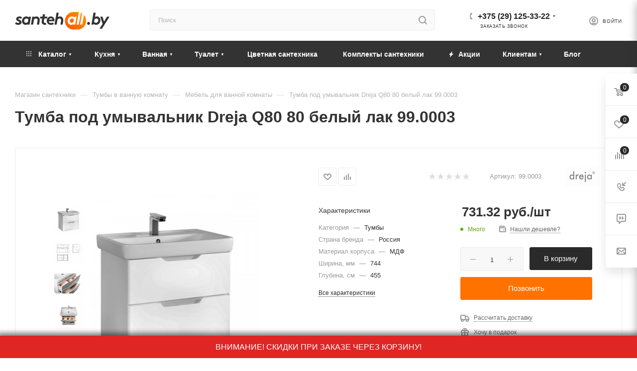

--- FILE ---
content_type: text/css
request_url: https://santehall.by/local/templates/.default/components/bitrix/catalog.section.list/related_sections/style.css?16231698502962
body_size: 635
content:
.catalog_section_list table{width: 100%;}
.catalog_section_list.row:not(.margin0) > div{padding-bottom: 32px;}
.catalog_section_list .item_block .section_item li.name{margin-bottom: 10px;}

body .catalog_section_list .item_block:not(.slide) .section_item li.sect{margin-top: 5px;line-height: 1.384em;}

.catalog_section_list .item_block .section_item li.sect{line-height: 1.867em;}
.catalog_section_list .item_block:not(.slide) .section_item li.sect{margin-right: 6px;}
.catalog_section_list .item_block:not(.sm) .section_item li.sect:not(:hover) span{opacity: 0.7;}
.catalog_section_list .item_block:not(.lg) .section_item .image.with-icons{width: 40px;}
.catalog_section_list .item_block:not(.lg) .section_item .image.with-icons img{max-width: 40px;}

.catalog_section_list .item_block.sm .section_item li.sect{margin: 0px;}
.catalog_section_list .item_block.sm .section_item li.sect:not(.collapsed){display: block !important;}
.catalog_section_list .item_block.sm .section_item li.sect.more_items{margin-top: 11px;}

.catalog_section_list .item_block.lg .section_item td{display: block;width: 100%;padding-right: 0px;}

.element-count2{display: block;}

.section_item_inner .slide-wrapper{display:none;}
.section_item_inner .slide-wrapper > *{padding: 16px 0px 0px;}
.section_item_inner .slide-wrapper .desc{padding: 0px 16px 0px;}
.section_item_inner .slide-wrapper .sect{padding-top: 3px;}
.section_item_inner .slide-wrapper .sect span{padding-left: 3px;}

.catalog_section_list .item_block.lg .section_item li.name span {font-size: 1em;}
.catalog_section_list .item_block.lg .section_item li.name span.element-count2{font-size: .867em;}
.catalog_section_list .item_block.lg td.image{padding-bottom: 14px;}

@media (min-width: 1200px){
	.right_block.wide_N .items .item_block.col-lg-20{width: 25%;}
}
@media (min-width: 992px){
	.right_block.wide_N .item_block.col-md-4{width: 33.33%;}
}

@media (max-width: 600px){
	.catalog_section_list .item_block .section_item li.name{margin-bottom: 20px;}
}
@media (min-width: 401px){
	.catalog_section_list .item_block.slide .section_item .image{padding: 0 26px 2px 0;}
	.catalog_section_list .item_block.slide .section_item li.name{margin:6px 40px 4px 0px;cursor: pointer;}

	.catalog_section_list .item_block.slide .section_item .with-icons + .section_info li.name{margin-top: 0px;}

	.catalog_section_list .item_block.slide .section_item .image,
	.catalog_section_list .item_block.sm .section_item .image{width: 60px;}
	.catalog_section_list .item_block.slide .section_item .image img,
	.catalog_section_list .item_block.sm .section_item .image img{max-width: 60px;}
	
	.catalog_section_list .item_block.lg .section_item{padding-bottom: 17px;padding-top: 39px;}
	.catalog_section_list .item_block.lg td.image.with-icons{padding-bottom: 10px;}
}
@media (max-width: 400px){
	.catalog_section_list .item_block.slide .section_item li.name{padding-right: 40px;}
}

--- FILE ---
content_type: image/svg+xml
request_url: https://santehall.by/upload/CMax/ccf/jiztp8isp7hxs95h9tsq2ouwa34ve4io.svg
body_size: 9908
content:
<svg width="506" height="94" viewBox="0 0 506 94" fill="none" xmlns="http://www.w3.org/2000/svg">
<path d="M26.6187 42.7769C25.9107 42.4176 24.6553 41.879 22.8559 41.1612C21.0547 40.4434 19.801 39.83 19.0931 39.3217C18.3851 38.8144 18.0302 38.1412 18.0302 37.3021C18.0302 36.3462 18.4582 35.583 19.3142 35.0132C20.1693 34.4452 21.0253 34.0859 21.8822 33.9361C22.7373 33.7871 23.5781 33.7114 24.4056 33.7114C27.0601 33.7114 29.7164 34.4185 32.3717 35.83C32.7694 36.0413 33.2625 35.9129 33.4872 35.5232L37.5363 28.5076C37.7654 28.1099 37.6317 27.5936 37.2322 27.368C33.0655 25.0158 28.5831 23.8388 23.785 23.8388C19.3579 23.8388 15.373 25.0658 11.8313 27.5187C8.28962 29.9735 6.51877 33.2334 6.51877 37.3021C6.51877 42.1492 9.35248 45.8897 15.019 48.5219C15.4319 48.7012 16.0516 48.9856 16.8782 49.3744C17.7038 49.764 18.3235 50.0476 18.7373 50.2268C19.1492 50.406 19.6673 50.661 20.287 50.9892C20.9067 51.3191 21.3936 51.6035 21.7484 51.8425C22.1024 52.0824 22.4564 52.3668 22.8104 52.6949C23.1644 53.0249 23.415 53.3539 23.563 53.6829C23.7092 54.0119 23.7841 54.3561 23.7841 54.7146C23.7841 55.9121 23.1341 56.8234 21.8367 57.452C20.5376 58.0797 19.061 58.3945 17.4096 58.3945C13.9169 58.3945 10.4252 57.1283 6.9325 54.5951C6.55711 54.3222 6.03281 54.3971 5.76353 54.7752L0.77911 61.789C0.52231 62.1502 0.590076 62.6575 0.940501 62.9286C5.53615 66.489 10.9967 68.2679 17.3213 68.2679C22.2799 68.2679 26.5144 67.0267 30.0276 64.5434C33.5389 62.061 35.2955 58.7538 35.2955 54.6254C35.2955 49.6579 32.403 45.7087 26.6187 42.7769ZM75.0202 25.4215L74.6599 27.4742C74.5547 28.076 73.8637 28.3489 73.3599 28.0038C69.3162 25.228 65.0995 23.8388 60.708 23.8388C56.6928 23.8388 52.8275 24.916 49.1092 27.0702C45.5675 29.1656 42.7784 32.1572 40.7418 36.0457C38.7053 39.9361 37.687 43.9753 37.687 48.1626C37.687 54.028 39.5309 58.8439 43.2207 62.613C46.9095 66.3829 51.3518 68.267 56.5466 68.267C60.4218 68.267 63.7959 67.3771 66.667 65.5965C67.2769 65.2184 68.0482 65.7053 67.9385 66.4141C67.861 66.9161 68.2497 67.3691 68.758 67.3691H77.631C78.034 67.3691 78.3782 67.0793 78.4477 66.6825L85.5962 25.7069C85.6845 25.1995 85.2939 24.735 84.7795 24.735H75.836C75.4339 24.7358 75.0897 25.0247 75.0202 25.4215ZM69.3402 52.5728C69.3117 52.7395 69.2324 52.8973 69.1155 53.0195C66.2043 56.0645 62.8418 57.5857 59.0246 57.5857C56.0143 57.5857 53.6237 56.6584 51.852 54.8028C50.0811 52.9491 49.1957 50.5549 49.1957 47.6223C49.1957 43.9736 50.4048 40.9062 52.8257 38.422C55.2457 35.9396 58.1382 34.6975 61.5025 34.6975C65.4784 34.6975 68.7723 36.0003 71.3822 38.6048C71.5739 38.7956 71.6577 39.0747 71.6113 39.3413L69.3402 52.5728ZM123.351 25.8576C120.783 24.5111 118.023 23.8379 115.072 23.8379C111.478 23.8379 108.036 24.8277 104.747 26.8072C104.127 27.1799 103.36 26.6556 103.5 25.9467L103.544 25.7247C103.644 25.212 103.253 24.735 102.73 24.735H93.722C93.3189 24.735 92.9748 25.0247 92.9052 25.4215L85.7567 66.3972C85.6685 66.9045 86.059 67.3691 86.5735 67.3691H96.4897C96.8927 67.3691 97.2369 67.0793 97.3065 66.6825L101.922 40.258C101.952 40.0859 102.036 39.9245 102.16 39.8014C105.646 36.3391 109.359 34.6084 113.301 34.6084C115.898 34.6084 117.891 35.402 119.278 36.9865C120.664 38.5727 121.358 40.6218 121.358 43.1345C121.358 44.4515 121.181 46.1572 120.827 48.2509L117.634 66.3963C117.545 66.9036 117.935 67.3691 118.451 67.3691H128.366C128.768 67.3691 129.113 67.0802 129.183 66.6834L132.073 50.2259C132.544 47.3539 132.781 44.8108 132.781 42.5968C132.781 38.3489 131.719 34.6396 129.594 31.467C128 29.0747 125.919 27.204 123.351 25.8576ZM161.381 57.9451C159.02 57.9451 157.292 57.4377 156.201 56.4194C155.108 55.4029 154.563 53.7578 154.563 51.4832C154.563 50.3472 154.769 48.7315 155.183 46.6361L157.187 35.2941C157.257 34.8982 157.601 34.6093 158.004 34.6093H171.225C171.626 34.6093 171.97 34.3213 172.041 33.9263L173.514 25.7104C173.605 25.2022 173.214 24.735 172.698 24.735H160.066C159.551 24.735 159.161 24.2704 159.25 23.763L161.034 13.59C161.123 13.0827 160.733 12.6181 160.217 12.6181H150.301C149.898 12.6181 149.554 12.907 149.484 13.3038L147.599 24.0493C147.53 24.4461 147.185 24.735 146.782 24.735H136.22C135.818 24.735 135.474 25.023 135.404 25.418L133.931 33.6338C133.84 34.142 134.23 34.6093 134.747 34.6093H144.722C145.237 34.6093 145.628 35.0738 145.539 35.5812L143.85 45.1996C143.318 48.1929 143.053 50.5558 143.053 52.2901C143.053 57.0784 144.646 60.9375 147.834 63.8684C151.021 66.8011 155.035 68.2661 159.876 68.2661C162.739 68.2661 165.028 68.0405 166.74 67.592C167.166 67.4806 167.433 67.0641 167.352 66.6317L165.789 58.3303C165.706 57.8898 165.287 57.5848 164.847 57.666C163.836 57.8532 162.682 57.9451 161.381 57.9451ZM192.372 23.8379C186.114 23.8379 180.874 26.1126 176.655 30.6592C172.434 35.2076 170.324 40.5629 170.324 46.7252C170.324 53.1292 172.463 58.3196 176.743 62.2982C181.022 66.2786 186.291 68.267 192.548 68.267C198.339 68.267 203.38 66.8011 207.673 63.8702C208.034 63.6232 208.133 63.1292 207.906 62.7547L203.953 56.225C203.718 55.8363 203.215 55.7195 202.822 55.9486C199.504 57.8791 196.109 58.8439 192.637 58.8439C189.213 58.8439 186.468 57.9165 184.403 56.0619C182.583 54.4292 181.473 52.4248 181.073 50.0476C180.987 49.5349 181.372 49.0605 181.892 49.0605H210.133C210.517 49.0605 210.859 48.7975 210.947 48.423C211.314 46.834 211.498 45.2219 211.498 43.5857C211.498 37.9619 209.682 33.2637 206.052 29.4938C202.421 25.7229 197.861 23.8379 192.372 23.8379ZM183.513 40.8019C182.906 40.8019 182.503 40.1679 182.757 39.6169C183.574 37.8362 184.714 36.3917 186.173 35.2825C187.944 33.9361 189.98 33.2629 192.282 33.2629C194.585 33.2629 196.502 33.9673 198.038 35.3716C199.337 36.562 200.15 38.0431 200.476 39.8112C200.57 40.324 200.177 40.8019 199.656 40.8019H183.513ZM249.526 25.9021C247.075 24.5263 244.434 23.8379 241.601 23.8379C238.093 23.8379 234.758 24.6823 231.6 26.3694C230.991 26.6939 230.279 26.1786 230.398 25.5L234.08 4.61539C234.169 4.10803 233.779 3.64258 233.263 3.64258H223.437C223.034 3.64258 222.69 3.93237 222.62 4.32827L211.755 66.3972C211.665 66.9045 212.056 67.3691 212.571 67.3691H222.488C222.891 67.3691 223.235 67.0793 223.304 66.6825L227.92 40.258C227.95 40.0859 228.034 39.9245 228.158 39.8014C231.644 36.3391 235.357 34.6084 239.299 34.6084C241.896 34.6084 243.888 35.402 245.276 36.9865C246.662 38.5727 247.356 40.6218 247.356 43.1345C247.356 44.4515 247.179 46.1572 246.825 48.2509L243.632 66.3963C243.543 66.9036 243.933 67.3691 244.448 67.3691H254.364C254.766 67.3691 255.111 67.0802 255.181 66.6834L258.07 50.2259C258.542 47.3539 258.778 44.8108 258.778 42.5968C258.778 38.3489 257.716 34.6396 255.591 31.467C253.997 29.1335 251.974 27.2798 249.526 25.9021ZM457.555 43.9432C457.555 38.0796 455.709 33.2629 452.021 29.492C448.332 25.722 443.889 23.8379 438.695 23.8379C435.182 23.8379 432.174 24.512 429.669 25.8611C429.067 26.1848 428.36 25.6525 428.479 24.9802L432.06 4.61539C432.15 4.10803 431.759 3.64258 431.244 3.64258H421.328C420.925 3.64258 420.581 3.93237 420.512 4.32827L409.646 66.3972C409.557 66.9045 409.947 67.3691 410.462 67.3691H419.404C419.807 67.3691 420.151 67.0802 420.221 66.6834L420.581 64.6317C420.686 64.0298 421.377 63.757 421.882 64.1029C425.925 66.8796 430.142 68.267 434.534 68.267C438.547 68.267 442.414 67.1899 446.134 65.0365C449.675 62.942 452.464 59.9513 454.501 56.061C456.537 52.1715 457.555 48.1332 457.555 43.9432ZM442.414 53.682C439.993 56.1653 437.101 57.4065 433.736 57.4065C429.759 57.4065 426.465 56.1047 423.856 53.4992C423.665 53.3084 423.581 53.0293 423.627 52.7627L425.901 39.5313C425.929 39.3645 426.009 39.2067 426.126 39.0837C429.035 36.0404 432.399 34.5183 436.217 34.5183C439.227 34.5183 441.617 35.4465 443.388 37.3003C445.159 39.1559 446.044 41.55 446.044 44.4809C446.044 48.1332 444.834 51.1996 442.414 53.682ZM493.083 25.1255L477.81 49.5973C477.436 50.1974 476.529 50.0824 476.317 49.4074L468.718 25.3145C468.609 24.9695 468.289 24.735 467.927 24.735H457.897C457.335 24.735 456.935 25.2833 457.108 25.8192L469.034 62.6905C469.11 62.925 469.078 63.1809 468.946 63.3896L453.58 87.6376C453.23 88.1895 453.626 88.91 454.28 88.91H465.332C465.617 88.91 465.881 88.7646 466.033 88.5239L505.538 26.0065C505.887 25.4545 505.49 24.735 504.837 24.735H493.786C493.5 24.7358 493.233 24.883 493.083 25.1255ZM394.069 52.9187C391.885 52.9187 390.054 53.6517 388.579 55.1176C387.104 56.5844 386.366 58.4248 386.366 60.6379C386.366 62.8519 387.104 64.6772 388.579 66.1127C390.054 67.5492 391.885 68.267 394.069 68.267C396.252 68.267 398.098 67.5332 399.603 66.0682C401.108 64.6023 401.861 62.7922 401.861 60.6379C401.861 58.4248 401.108 56.5853 399.603 55.1176C398.098 53.6526 396.252 52.9187 394.069 52.9187Z" fill="#333333"/>
<path d="M297.057 38.4237C294.636 40.907 293.427 43.9743 293.427 47.6239C293.427 50.5566 294.312 52.9507 296.083 54.8045C297.854 56.6601 300.245 57.5874 303.256 57.5874C307.151 57.5874 310.575 56.0029 313.527 52.8304L315.917 38.9186C313.261 36.1072 309.866 34.7001 305.735 34.7001C302.369 34.6983 299.477 35.9413 297.057 38.4237ZM369.303 15.8003L360.275 67.3699H348.676L359.196 7.2769C357.264 6.07583 355.239 5.01207 353.131 4.10703L341.416 67.3699H329.818L342.114 0.970143C339.894 0.634877 337.623 0.456543 335.311 0.456543H313.176C287.91 0.456543 267.428 21.219 267.428 46.8303C267.428 72.4417 287.909 93.2041 313.176 93.2041H335.311C360.577 93.2041 381.059 72.4417 381.059 46.8303C381.059 34.8963 376.609 24.0188 369.303 15.8003ZM312.021 67.369L312.464 64.4969C309.276 67.0096 305.381 68.2669 300.776 68.2669C295.581 68.2669 291.139 66.3819 287.45 62.6128C283.76 58.8429 281.916 54.027 281.916 48.1625C281.916 43.9743 282.935 39.936 284.971 36.0456C287.008 32.1571 289.797 29.1655 293.339 27.0701C297.058 24.9159 300.923 23.8387 304.937 23.8387C309.719 23.8387 314.293 25.4856 318.662 28.775L319.37 24.7357H329.995L322.558 67.3699L312.021 67.369Z" fill="url(#paint0_linear)"/>
<defs>
<linearGradient id="paint0_linear" x1="285.84" y1="85.2337" x2="364.13" y2="6.94341" gradientUnits="userSpaceOnUse">
<stop stop-color="#FF5A00"/>
<stop offset="1" stop-color="#FF9000"/>
</linearGradient>
</defs>
</svg>
